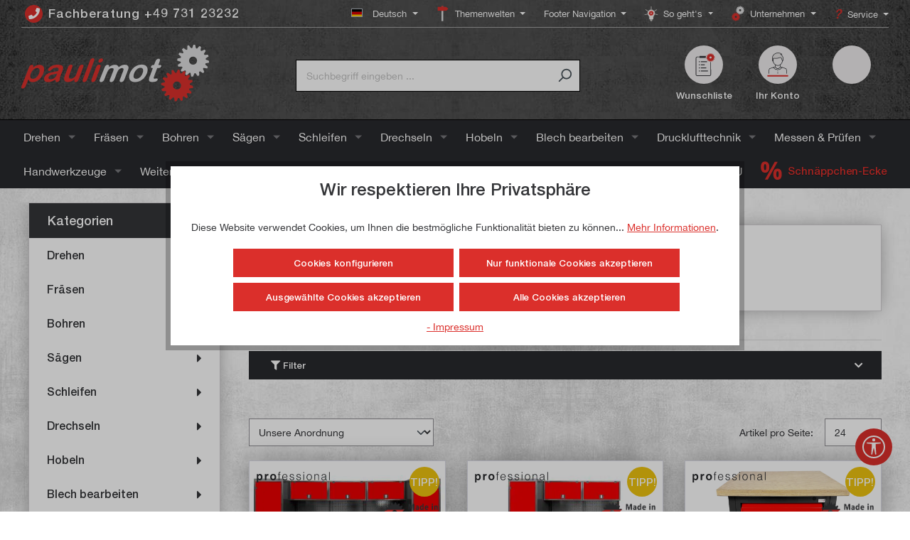

--- FILE ---
content_type: text/html; charset=utf-8
request_url: https://www.google.com/recaptcha/api2/anchor?ar=1&k=6LcjmIkUAAAAANM2tfYKKUyNgDuk7N-imX4ma3zG&co=aHR0cHM6Ly93d3cucGF1bGltb3QuZGU6NDQz&hl=en&v=PoyoqOPhxBO7pBk68S4YbpHZ&size=invisible&anchor-ms=20000&execute-ms=30000&cb=m54hxeohgoxd
body_size: 48747
content:
<!DOCTYPE HTML><html dir="ltr" lang="en"><head><meta http-equiv="Content-Type" content="text/html; charset=UTF-8">
<meta http-equiv="X-UA-Compatible" content="IE=edge">
<title>reCAPTCHA</title>
<style type="text/css">
/* cyrillic-ext */
@font-face {
  font-family: 'Roboto';
  font-style: normal;
  font-weight: 400;
  font-stretch: 100%;
  src: url(//fonts.gstatic.com/s/roboto/v48/KFO7CnqEu92Fr1ME7kSn66aGLdTylUAMa3GUBHMdazTgWw.woff2) format('woff2');
  unicode-range: U+0460-052F, U+1C80-1C8A, U+20B4, U+2DE0-2DFF, U+A640-A69F, U+FE2E-FE2F;
}
/* cyrillic */
@font-face {
  font-family: 'Roboto';
  font-style: normal;
  font-weight: 400;
  font-stretch: 100%;
  src: url(//fonts.gstatic.com/s/roboto/v48/KFO7CnqEu92Fr1ME7kSn66aGLdTylUAMa3iUBHMdazTgWw.woff2) format('woff2');
  unicode-range: U+0301, U+0400-045F, U+0490-0491, U+04B0-04B1, U+2116;
}
/* greek-ext */
@font-face {
  font-family: 'Roboto';
  font-style: normal;
  font-weight: 400;
  font-stretch: 100%;
  src: url(//fonts.gstatic.com/s/roboto/v48/KFO7CnqEu92Fr1ME7kSn66aGLdTylUAMa3CUBHMdazTgWw.woff2) format('woff2');
  unicode-range: U+1F00-1FFF;
}
/* greek */
@font-face {
  font-family: 'Roboto';
  font-style: normal;
  font-weight: 400;
  font-stretch: 100%;
  src: url(//fonts.gstatic.com/s/roboto/v48/KFO7CnqEu92Fr1ME7kSn66aGLdTylUAMa3-UBHMdazTgWw.woff2) format('woff2');
  unicode-range: U+0370-0377, U+037A-037F, U+0384-038A, U+038C, U+038E-03A1, U+03A3-03FF;
}
/* math */
@font-face {
  font-family: 'Roboto';
  font-style: normal;
  font-weight: 400;
  font-stretch: 100%;
  src: url(//fonts.gstatic.com/s/roboto/v48/KFO7CnqEu92Fr1ME7kSn66aGLdTylUAMawCUBHMdazTgWw.woff2) format('woff2');
  unicode-range: U+0302-0303, U+0305, U+0307-0308, U+0310, U+0312, U+0315, U+031A, U+0326-0327, U+032C, U+032F-0330, U+0332-0333, U+0338, U+033A, U+0346, U+034D, U+0391-03A1, U+03A3-03A9, U+03B1-03C9, U+03D1, U+03D5-03D6, U+03F0-03F1, U+03F4-03F5, U+2016-2017, U+2034-2038, U+203C, U+2040, U+2043, U+2047, U+2050, U+2057, U+205F, U+2070-2071, U+2074-208E, U+2090-209C, U+20D0-20DC, U+20E1, U+20E5-20EF, U+2100-2112, U+2114-2115, U+2117-2121, U+2123-214F, U+2190, U+2192, U+2194-21AE, U+21B0-21E5, U+21F1-21F2, U+21F4-2211, U+2213-2214, U+2216-22FF, U+2308-230B, U+2310, U+2319, U+231C-2321, U+2336-237A, U+237C, U+2395, U+239B-23B7, U+23D0, U+23DC-23E1, U+2474-2475, U+25AF, U+25B3, U+25B7, U+25BD, U+25C1, U+25CA, U+25CC, U+25FB, U+266D-266F, U+27C0-27FF, U+2900-2AFF, U+2B0E-2B11, U+2B30-2B4C, U+2BFE, U+3030, U+FF5B, U+FF5D, U+1D400-1D7FF, U+1EE00-1EEFF;
}
/* symbols */
@font-face {
  font-family: 'Roboto';
  font-style: normal;
  font-weight: 400;
  font-stretch: 100%;
  src: url(//fonts.gstatic.com/s/roboto/v48/KFO7CnqEu92Fr1ME7kSn66aGLdTylUAMaxKUBHMdazTgWw.woff2) format('woff2');
  unicode-range: U+0001-000C, U+000E-001F, U+007F-009F, U+20DD-20E0, U+20E2-20E4, U+2150-218F, U+2190, U+2192, U+2194-2199, U+21AF, U+21E6-21F0, U+21F3, U+2218-2219, U+2299, U+22C4-22C6, U+2300-243F, U+2440-244A, U+2460-24FF, U+25A0-27BF, U+2800-28FF, U+2921-2922, U+2981, U+29BF, U+29EB, U+2B00-2BFF, U+4DC0-4DFF, U+FFF9-FFFB, U+10140-1018E, U+10190-1019C, U+101A0, U+101D0-101FD, U+102E0-102FB, U+10E60-10E7E, U+1D2C0-1D2D3, U+1D2E0-1D37F, U+1F000-1F0FF, U+1F100-1F1AD, U+1F1E6-1F1FF, U+1F30D-1F30F, U+1F315, U+1F31C, U+1F31E, U+1F320-1F32C, U+1F336, U+1F378, U+1F37D, U+1F382, U+1F393-1F39F, U+1F3A7-1F3A8, U+1F3AC-1F3AF, U+1F3C2, U+1F3C4-1F3C6, U+1F3CA-1F3CE, U+1F3D4-1F3E0, U+1F3ED, U+1F3F1-1F3F3, U+1F3F5-1F3F7, U+1F408, U+1F415, U+1F41F, U+1F426, U+1F43F, U+1F441-1F442, U+1F444, U+1F446-1F449, U+1F44C-1F44E, U+1F453, U+1F46A, U+1F47D, U+1F4A3, U+1F4B0, U+1F4B3, U+1F4B9, U+1F4BB, U+1F4BF, U+1F4C8-1F4CB, U+1F4D6, U+1F4DA, U+1F4DF, U+1F4E3-1F4E6, U+1F4EA-1F4ED, U+1F4F7, U+1F4F9-1F4FB, U+1F4FD-1F4FE, U+1F503, U+1F507-1F50B, U+1F50D, U+1F512-1F513, U+1F53E-1F54A, U+1F54F-1F5FA, U+1F610, U+1F650-1F67F, U+1F687, U+1F68D, U+1F691, U+1F694, U+1F698, U+1F6AD, U+1F6B2, U+1F6B9-1F6BA, U+1F6BC, U+1F6C6-1F6CF, U+1F6D3-1F6D7, U+1F6E0-1F6EA, U+1F6F0-1F6F3, U+1F6F7-1F6FC, U+1F700-1F7FF, U+1F800-1F80B, U+1F810-1F847, U+1F850-1F859, U+1F860-1F887, U+1F890-1F8AD, U+1F8B0-1F8BB, U+1F8C0-1F8C1, U+1F900-1F90B, U+1F93B, U+1F946, U+1F984, U+1F996, U+1F9E9, U+1FA00-1FA6F, U+1FA70-1FA7C, U+1FA80-1FA89, U+1FA8F-1FAC6, U+1FACE-1FADC, U+1FADF-1FAE9, U+1FAF0-1FAF8, U+1FB00-1FBFF;
}
/* vietnamese */
@font-face {
  font-family: 'Roboto';
  font-style: normal;
  font-weight: 400;
  font-stretch: 100%;
  src: url(//fonts.gstatic.com/s/roboto/v48/KFO7CnqEu92Fr1ME7kSn66aGLdTylUAMa3OUBHMdazTgWw.woff2) format('woff2');
  unicode-range: U+0102-0103, U+0110-0111, U+0128-0129, U+0168-0169, U+01A0-01A1, U+01AF-01B0, U+0300-0301, U+0303-0304, U+0308-0309, U+0323, U+0329, U+1EA0-1EF9, U+20AB;
}
/* latin-ext */
@font-face {
  font-family: 'Roboto';
  font-style: normal;
  font-weight: 400;
  font-stretch: 100%;
  src: url(//fonts.gstatic.com/s/roboto/v48/KFO7CnqEu92Fr1ME7kSn66aGLdTylUAMa3KUBHMdazTgWw.woff2) format('woff2');
  unicode-range: U+0100-02BA, U+02BD-02C5, U+02C7-02CC, U+02CE-02D7, U+02DD-02FF, U+0304, U+0308, U+0329, U+1D00-1DBF, U+1E00-1E9F, U+1EF2-1EFF, U+2020, U+20A0-20AB, U+20AD-20C0, U+2113, U+2C60-2C7F, U+A720-A7FF;
}
/* latin */
@font-face {
  font-family: 'Roboto';
  font-style: normal;
  font-weight: 400;
  font-stretch: 100%;
  src: url(//fonts.gstatic.com/s/roboto/v48/KFO7CnqEu92Fr1ME7kSn66aGLdTylUAMa3yUBHMdazQ.woff2) format('woff2');
  unicode-range: U+0000-00FF, U+0131, U+0152-0153, U+02BB-02BC, U+02C6, U+02DA, U+02DC, U+0304, U+0308, U+0329, U+2000-206F, U+20AC, U+2122, U+2191, U+2193, U+2212, U+2215, U+FEFF, U+FFFD;
}
/* cyrillic-ext */
@font-face {
  font-family: 'Roboto';
  font-style: normal;
  font-weight: 500;
  font-stretch: 100%;
  src: url(//fonts.gstatic.com/s/roboto/v48/KFO7CnqEu92Fr1ME7kSn66aGLdTylUAMa3GUBHMdazTgWw.woff2) format('woff2');
  unicode-range: U+0460-052F, U+1C80-1C8A, U+20B4, U+2DE0-2DFF, U+A640-A69F, U+FE2E-FE2F;
}
/* cyrillic */
@font-face {
  font-family: 'Roboto';
  font-style: normal;
  font-weight: 500;
  font-stretch: 100%;
  src: url(//fonts.gstatic.com/s/roboto/v48/KFO7CnqEu92Fr1ME7kSn66aGLdTylUAMa3iUBHMdazTgWw.woff2) format('woff2');
  unicode-range: U+0301, U+0400-045F, U+0490-0491, U+04B0-04B1, U+2116;
}
/* greek-ext */
@font-face {
  font-family: 'Roboto';
  font-style: normal;
  font-weight: 500;
  font-stretch: 100%;
  src: url(//fonts.gstatic.com/s/roboto/v48/KFO7CnqEu92Fr1ME7kSn66aGLdTylUAMa3CUBHMdazTgWw.woff2) format('woff2');
  unicode-range: U+1F00-1FFF;
}
/* greek */
@font-face {
  font-family: 'Roboto';
  font-style: normal;
  font-weight: 500;
  font-stretch: 100%;
  src: url(//fonts.gstatic.com/s/roboto/v48/KFO7CnqEu92Fr1ME7kSn66aGLdTylUAMa3-UBHMdazTgWw.woff2) format('woff2');
  unicode-range: U+0370-0377, U+037A-037F, U+0384-038A, U+038C, U+038E-03A1, U+03A3-03FF;
}
/* math */
@font-face {
  font-family: 'Roboto';
  font-style: normal;
  font-weight: 500;
  font-stretch: 100%;
  src: url(//fonts.gstatic.com/s/roboto/v48/KFO7CnqEu92Fr1ME7kSn66aGLdTylUAMawCUBHMdazTgWw.woff2) format('woff2');
  unicode-range: U+0302-0303, U+0305, U+0307-0308, U+0310, U+0312, U+0315, U+031A, U+0326-0327, U+032C, U+032F-0330, U+0332-0333, U+0338, U+033A, U+0346, U+034D, U+0391-03A1, U+03A3-03A9, U+03B1-03C9, U+03D1, U+03D5-03D6, U+03F0-03F1, U+03F4-03F5, U+2016-2017, U+2034-2038, U+203C, U+2040, U+2043, U+2047, U+2050, U+2057, U+205F, U+2070-2071, U+2074-208E, U+2090-209C, U+20D0-20DC, U+20E1, U+20E5-20EF, U+2100-2112, U+2114-2115, U+2117-2121, U+2123-214F, U+2190, U+2192, U+2194-21AE, U+21B0-21E5, U+21F1-21F2, U+21F4-2211, U+2213-2214, U+2216-22FF, U+2308-230B, U+2310, U+2319, U+231C-2321, U+2336-237A, U+237C, U+2395, U+239B-23B7, U+23D0, U+23DC-23E1, U+2474-2475, U+25AF, U+25B3, U+25B7, U+25BD, U+25C1, U+25CA, U+25CC, U+25FB, U+266D-266F, U+27C0-27FF, U+2900-2AFF, U+2B0E-2B11, U+2B30-2B4C, U+2BFE, U+3030, U+FF5B, U+FF5D, U+1D400-1D7FF, U+1EE00-1EEFF;
}
/* symbols */
@font-face {
  font-family: 'Roboto';
  font-style: normal;
  font-weight: 500;
  font-stretch: 100%;
  src: url(//fonts.gstatic.com/s/roboto/v48/KFO7CnqEu92Fr1ME7kSn66aGLdTylUAMaxKUBHMdazTgWw.woff2) format('woff2');
  unicode-range: U+0001-000C, U+000E-001F, U+007F-009F, U+20DD-20E0, U+20E2-20E4, U+2150-218F, U+2190, U+2192, U+2194-2199, U+21AF, U+21E6-21F0, U+21F3, U+2218-2219, U+2299, U+22C4-22C6, U+2300-243F, U+2440-244A, U+2460-24FF, U+25A0-27BF, U+2800-28FF, U+2921-2922, U+2981, U+29BF, U+29EB, U+2B00-2BFF, U+4DC0-4DFF, U+FFF9-FFFB, U+10140-1018E, U+10190-1019C, U+101A0, U+101D0-101FD, U+102E0-102FB, U+10E60-10E7E, U+1D2C0-1D2D3, U+1D2E0-1D37F, U+1F000-1F0FF, U+1F100-1F1AD, U+1F1E6-1F1FF, U+1F30D-1F30F, U+1F315, U+1F31C, U+1F31E, U+1F320-1F32C, U+1F336, U+1F378, U+1F37D, U+1F382, U+1F393-1F39F, U+1F3A7-1F3A8, U+1F3AC-1F3AF, U+1F3C2, U+1F3C4-1F3C6, U+1F3CA-1F3CE, U+1F3D4-1F3E0, U+1F3ED, U+1F3F1-1F3F3, U+1F3F5-1F3F7, U+1F408, U+1F415, U+1F41F, U+1F426, U+1F43F, U+1F441-1F442, U+1F444, U+1F446-1F449, U+1F44C-1F44E, U+1F453, U+1F46A, U+1F47D, U+1F4A3, U+1F4B0, U+1F4B3, U+1F4B9, U+1F4BB, U+1F4BF, U+1F4C8-1F4CB, U+1F4D6, U+1F4DA, U+1F4DF, U+1F4E3-1F4E6, U+1F4EA-1F4ED, U+1F4F7, U+1F4F9-1F4FB, U+1F4FD-1F4FE, U+1F503, U+1F507-1F50B, U+1F50D, U+1F512-1F513, U+1F53E-1F54A, U+1F54F-1F5FA, U+1F610, U+1F650-1F67F, U+1F687, U+1F68D, U+1F691, U+1F694, U+1F698, U+1F6AD, U+1F6B2, U+1F6B9-1F6BA, U+1F6BC, U+1F6C6-1F6CF, U+1F6D3-1F6D7, U+1F6E0-1F6EA, U+1F6F0-1F6F3, U+1F6F7-1F6FC, U+1F700-1F7FF, U+1F800-1F80B, U+1F810-1F847, U+1F850-1F859, U+1F860-1F887, U+1F890-1F8AD, U+1F8B0-1F8BB, U+1F8C0-1F8C1, U+1F900-1F90B, U+1F93B, U+1F946, U+1F984, U+1F996, U+1F9E9, U+1FA00-1FA6F, U+1FA70-1FA7C, U+1FA80-1FA89, U+1FA8F-1FAC6, U+1FACE-1FADC, U+1FADF-1FAE9, U+1FAF0-1FAF8, U+1FB00-1FBFF;
}
/* vietnamese */
@font-face {
  font-family: 'Roboto';
  font-style: normal;
  font-weight: 500;
  font-stretch: 100%;
  src: url(//fonts.gstatic.com/s/roboto/v48/KFO7CnqEu92Fr1ME7kSn66aGLdTylUAMa3OUBHMdazTgWw.woff2) format('woff2');
  unicode-range: U+0102-0103, U+0110-0111, U+0128-0129, U+0168-0169, U+01A0-01A1, U+01AF-01B0, U+0300-0301, U+0303-0304, U+0308-0309, U+0323, U+0329, U+1EA0-1EF9, U+20AB;
}
/* latin-ext */
@font-face {
  font-family: 'Roboto';
  font-style: normal;
  font-weight: 500;
  font-stretch: 100%;
  src: url(//fonts.gstatic.com/s/roboto/v48/KFO7CnqEu92Fr1ME7kSn66aGLdTylUAMa3KUBHMdazTgWw.woff2) format('woff2');
  unicode-range: U+0100-02BA, U+02BD-02C5, U+02C7-02CC, U+02CE-02D7, U+02DD-02FF, U+0304, U+0308, U+0329, U+1D00-1DBF, U+1E00-1E9F, U+1EF2-1EFF, U+2020, U+20A0-20AB, U+20AD-20C0, U+2113, U+2C60-2C7F, U+A720-A7FF;
}
/* latin */
@font-face {
  font-family: 'Roboto';
  font-style: normal;
  font-weight: 500;
  font-stretch: 100%;
  src: url(//fonts.gstatic.com/s/roboto/v48/KFO7CnqEu92Fr1ME7kSn66aGLdTylUAMa3yUBHMdazQ.woff2) format('woff2');
  unicode-range: U+0000-00FF, U+0131, U+0152-0153, U+02BB-02BC, U+02C6, U+02DA, U+02DC, U+0304, U+0308, U+0329, U+2000-206F, U+20AC, U+2122, U+2191, U+2193, U+2212, U+2215, U+FEFF, U+FFFD;
}
/* cyrillic-ext */
@font-face {
  font-family: 'Roboto';
  font-style: normal;
  font-weight: 900;
  font-stretch: 100%;
  src: url(//fonts.gstatic.com/s/roboto/v48/KFO7CnqEu92Fr1ME7kSn66aGLdTylUAMa3GUBHMdazTgWw.woff2) format('woff2');
  unicode-range: U+0460-052F, U+1C80-1C8A, U+20B4, U+2DE0-2DFF, U+A640-A69F, U+FE2E-FE2F;
}
/* cyrillic */
@font-face {
  font-family: 'Roboto';
  font-style: normal;
  font-weight: 900;
  font-stretch: 100%;
  src: url(//fonts.gstatic.com/s/roboto/v48/KFO7CnqEu92Fr1ME7kSn66aGLdTylUAMa3iUBHMdazTgWw.woff2) format('woff2');
  unicode-range: U+0301, U+0400-045F, U+0490-0491, U+04B0-04B1, U+2116;
}
/* greek-ext */
@font-face {
  font-family: 'Roboto';
  font-style: normal;
  font-weight: 900;
  font-stretch: 100%;
  src: url(//fonts.gstatic.com/s/roboto/v48/KFO7CnqEu92Fr1ME7kSn66aGLdTylUAMa3CUBHMdazTgWw.woff2) format('woff2');
  unicode-range: U+1F00-1FFF;
}
/* greek */
@font-face {
  font-family: 'Roboto';
  font-style: normal;
  font-weight: 900;
  font-stretch: 100%;
  src: url(//fonts.gstatic.com/s/roboto/v48/KFO7CnqEu92Fr1ME7kSn66aGLdTylUAMa3-UBHMdazTgWw.woff2) format('woff2');
  unicode-range: U+0370-0377, U+037A-037F, U+0384-038A, U+038C, U+038E-03A1, U+03A3-03FF;
}
/* math */
@font-face {
  font-family: 'Roboto';
  font-style: normal;
  font-weight: 900;
  font-stretch: 100%;
  src: url(//fonts.gstatic.com/s/roboto/v48/KFO7CnqEu92Fr1ME7kSn66aGLdTylUAMawCUBHMdazTgWw.woff2) format('woff2');
  unicode-range: U+0302-0303, U+0305, U+0307-0308, U+0310, U+0312, U+0315, U+031A, U+0326-0327, U+032C, U+032F-0330, U+0332-0333, U+0338, U+033A, U+0346, U+034D, U+0391-03A1, U+03A3-03A9, U+03B1-03C9, U+03D1, U+03D5-03D6, U+03F0-03F1, U+03F4-03F5, U+2016-2017, U+2034-2038, U+203C, U+2040, U+2043, U+2047, U+2050, U+2057, U+205F, U+2070-2071, U+2074-208E, U+2090-209C, U+20D0-20DC, U+20E1, U+20E5-20EF, U+2100-2112, U+2114-2115, U+2117-2121, U+2123-214F, U+2190, U+2192, U+2194-21AE, U+21B0-21E5, U+21F1-21F2, U+21F4-2211, U+2213-2214, U+2216-22FF, U+2308-230B, U+2310, U+2319, U+231C-2321, U+2336-237A, U+237C, U+2395, U+239B-23B7, U+23D0, U+23DC-23E1, U+2474-2475, U+25AF, U+25B3, U+25B7, U+25BD, U+25C1, U+25CA, U+25CC, U+25FB, U+266D-266F, U+27C0-27FF, U+2900-2AFF, U+2B0E-2B11, U+2B30-2B4C, U+2BFE, U+3030, U+FF5B, U+FF5D, U+1D400-1D7FF, U+1EE00-1EEFF;
}
/* symbols */
@font-face {
  font-family: 'Roboto';
  font-style: normal;
  font-weight: 900;
  font-stretch: 100%;
  src: url(//fonts.gstatic.com/s/roboto/v48/KFO7CnqEu92Fr1ME7kSn66aGLdTylUAMaxKUBHMdazTgWw.woff2) format('woff2');
  unicode-range: U+0001-000C, U+000E-001F, U+007F-009F, U+20DD-20E0, U+20E2-20E4, U+2150-218F, U+2190, U+2192, U+2194-2199, U+21AF, U+21E6-21F0, U+21F3, U+2218-2219, U+2299, U+22C4-22C6, U+2300-243F, U+2440-244A, U+2460-24FF, U+25A0-27BF, U+2800-28FF, U+2921-2922, U+2981, U+29BF, U+29EB, U+2B00-2BFF, U+4DC0-4DFF, U+FFF9-FFFB, U+10140-1018E, U+10190-1019C, U+101A0, U+101D0-101FD, U+102E0-102FB, U+10E60-10E7E, U+1D2C0-1D2D3, U+1D2E0-1D37F, U+1F000-1F0FF, U+1F100-1F1AD, U+1F1E6-1F1FF, U+1F30D-1F30F, U+1F315, U+1F31C, U+1F31E, U+1F320-1F32C, U+1F336, U+1F378, U+1F37D, U+1F382, U+1F393-1F39F, U+1F3A7-1F3A8, U+1F3AC-1F3AF, U+1F3C2, U+1F3C4-1F3C6, U+1F3CA-1F3CE, U+1F3D4-1F3E0, U+1F3ED, U+1F3F1-1F3F3, U+1F3F5-1F3F7, U+1F408, U+1F415, U+1F41F, U+1F426, U+1F43F, U+1F441-1F442, U+1F444, U+1F446-1F449, U+1F44C-1F44E, U+1F453, U+1F46A, U+1F47D, U+1F4A3, U+1F4B0, U+1F4B3, U+1F4B9, U+1F4BB, U+1F4BF, U+1F4C8-1F4CB, U+1F4D6, U+1F4DA, U+1F4DF, U+1F4E3-1F4E6, U+1F4EA-1F4ED, U+1F4F7, U+1F4F9-1F4FB, U+1F4FD-1F4FE, U+1F503, U+1F507-1F50B, U+1F50D, U+1F512-1F513, U+1F53E-1F54A, U+1F54F-1F5FA, U+1F610, U+1F650-1F67F, U+1F687, U+1F68D, U+1F691, U+1F694, U+1F698, U+1F6AD, U+1F6B2, U+1F6B9-1F6BA, U+1F6BC, U+1F6C6-1F6CF, U+1F6D3-1F6D7, U+1F6E0-1F6EA, U+1F6F0-1F6F3, U+1F6F7-1F6FC, U+1F700-1F7FF, U+1F800-1F80B, U+1F810-1F847, U+1F850-1F859, U+1F860-1F887, U+1F890-1F8AD, U+1F8B0-1F8BB, U+1F8C0-1F8C1, U+1F900-1F90B, U+1F93B, U+1F946, U+1F984, U+1F996, U+1F9E9, U+1FA00-1FA6F, U+1FA70-1FA7C, U+1FA80-1FA89, U+1FA8F-1FAC6, U+1FACE-1FADC, U+1FADF-1FAE9, U+1FAF0-1FAF8, U+1FB00-1FBFF;
}
/* vietnamese */
@font-face {
  font-family: 'Roboto';
  font-style: normal;
  font-weight: 900;
  font-stretch: 100%;
  src: url(//fonts.gstatic.com/s/roboto/v48/KFO7CnqEu92Fr1ME7kSn66aGLdTylUAMa3OUBHMdazTgWw.woff2) format('woff2');
  unicode-range: U+0102-0103, U+0110-0111, U+0128-0129, U+0168-0169, U+01A0-01A1, U+01AF-01B0, U+0300-0301, U+0303-0304, U+0308-0309, U+0323, U+0329, U+1EA0-1EF9, U+20AB;
}
/* latin-ext */
@font-face {
  font-family: 'Roboto';
  font-style: normal;
  font-weight: 900;
  font-stretch: 100%;
  src: url(//fonts.gstatic.com/s/roboto/v48/KFO7CnqEu92Fr1ME7kSn66aGLdTylUAMa3KUBHMdazTgWw.woff2) format('woff2');
  unicode-range: U+0100-02BA, U+02BD-02C5, U+02C7-02CC, U+02CE-02D7, U+02DD-02FF, U+0304, U+0308, U+0329, U+1D00-1DBF, U+1E00-1E9F, U+1EF2-1EFF, U+2020, U+20A0-20AB, U+20AD-20C0, U+2113, U+2C60-2C7F, U+A720-A7FF;
}
/* latin */
@font-face {
  font-family: 'Roboto';
  font-style: normal;
  font-weight: 900;
  font-stretch: 100%;
  src: url(//fonts.gstatic.com/s/roboto/v48/KFO7CnqEu92Fr1ME7kSn66aGLdTylUAMa3yUBHMdazQ.woff2) format('woff2');
  unicode-range: U+0000-00FF, U+0131, U+0152-0153, U+02BB-02BC, U+02C6, U+02DA, U+02DC, U+0304, U+0308, U+0329, U+2000-206F, U+20AC, U+2122, U+2191, U+2193, U+2212, U+2215, U+FEFF, U+FFFD;
}

</style>
<link rel="stylesheet" type="text/css" href="https://www.gstatic.com/recaptcha/releases/PoyoqOPhxBO7pBk68S4YbpHZ/styles__ltr.css">
<script nonce="65ydMPomJgr78bcdWZLcmw" type="text/javascript">window['__recaptcha_api'] = 'https://www.google.com/recaptcha/api2/';</script>
<script type="text/javascript" src="https://www.gstatic.com/recaptcha/releases/PoyoqOPhxBO7pBk68S4YbpHZ/recaptcha__en.js" nonce="65ydMPomJgr78bcdWZLcmw">
      
    </script></head>
<body><div id="rc-anchor-alert" class="rc-anchor-alert"></div>
<input type="hidden" id="recaptcha-token" value="[base64]">
<script type="text/javascript" nonce="65ydMPomJgr78bcdWZLcmw">
      recaptcha.anchor.Main.init("[\x22ainput\x22,[\x22bgdata\x22,\x22\x22,\[base64]/[base64]/bmV3IFpbdF0obVswXSk6Sz09Mj9uZXcgWlt0XShtWzBdLG1bMV0pOks9PTM/bmV3IFpbdF0obVswXSxtWzFdLG1bMl0pOks9PTQ/[base64]/[base64]/[base64]/[base64]/[base64]/[base64]/[base64]/[base64]/[base64]/[base64]/[base64]/[base64]/[base64]/[base64]\\u003d\\u003d\x22,\[base64]\\u003d\\u003d\x22,\x22DMOaW2DCksK6Z2bCqVFSWcOmKMKmwofDlMKnfsKOEsOxE3RMwpbCisKawqfDncKeLx/[base64]/DnDLDo8K/[base64]/CuzgvwqrCnQvCjMKdw4zDn8OGGMOsw4bDtsKqdBwqMcK7w6bDp01Ow5/DvE3DisKFNFDDoGlTWVIMw5vCu3LCpMKnwpDDtkpvwoEfw4VpwqcBSF/DgDPDkcKMw4/Dj8KvXsKqSFx4bhLDlMKNES/Di0sDwrjCrm5Cw6wnB1RudDVcwrHCpMKULy8mwonCgk1Ew44PwpPCpMODdSDDu8KuwpPCqW7DjRVUw7PCjMKTNcKpwonCncO3w4BCwpJ3E8OZBcK8LcOVwovCocK9w6HDiXHCpS7DvMOSXsKkw77CmMK/[base64]/[base64]/Co8OSw55pw6vDrRvCiVIOJTsVfBbDg8KLw4B/bHUDwqvDnsK9w5TCjE7Cq8OZbksRwrjDoFEtS8KQw63DkMOLWcOTK8Omw5/Dmn9ROUfClSbDkcO4wpDDrHHCrsOiGz3Ct8Kuw7QvX3TCqmrCrTXDjB7Clxk0w4PDuExgRCcwWcK3bTQ6ZzjDlMOdTiQ+dsO3IMOTwrsuw4NnbcKoZ1wfwq/ClsKBFzbDncKQf8KdwrJlwosESBVHwqTCnz3DhzZ5w51Mw64TBsOIwrRLMjXCvsK2Smoew6DDqsKLwo7DhsOEwrvDtwXDmSTCj2zCo2XDusKCbFjDvV4aPsKdw6Z/[base64]/Dt8KxRH7CkMKMPmhnUsOtEsKvOsK4w7nCt8Onw61dRsOoOsOMw6sjO2HDhMKqSXDCjSxGw6k4w4ZUNlHCpXtQwrAgSgfCmQrCjcOnwqsyw5tRLMKXMcK/SsODZMO7w4zDg8Ocw7fClEoiw7MGAkxgfCkSK8KBacK/A8KvCcOtLwwowqg+wrTCjsK9McOIUMOqwrlrMMOGwo8jw63CqcOowpV8w5w+wpnDqCA5ag3Dh8O4aMKewoPDksKpd8KmcsODB1bDj8Kew5HCtjtRwqLDisOuF8Oqw5kUBsOcw6zClglyBnUlwoUsS03Du1tOw63CpsKawrIXwrPDiMO+wp/CnsKMMkXCrlHCtCrDq8KEw5ZuRsKbAcKlwocjHwrCgy3Cq20uw7p5RjnDn8KOw4TDrBwLICJfwoAewqVkwqFPORPDkmfDuR1Hwohmw48Nw6ZTw7bDllnDssKswoXDvcKLahQlw5PCmCDDmsKKw7nCnx/Cu0cKS2how5/DlA3DlyZZLcOUX8Kuw6pwGsORw43CvcOsAMKZNmpebCMJSsKfZMKZwoRTDmnClMOfwogqJgIKw7kvU1PCskbDv0oRw63DtcK1FCvCqyACXsOuJsO0w53DjFcUw4FKw6DCsBV7LsODwo/CmMOOwprDr8K6wq1ZBsKzw4E5w7TDjQZWd1grJMKgwo/[base64]/CgQXChMKkwrMFXMKJK19ewr7CmsOvw7fCvR/Dpk1vw6LDnH8gw7pjw6TCusK9PQPCusKYw6xIwrLDmG0LbEnCpEPDkcOww63DvsOmS8OpwqE0R8OnwqjCksOafDnDsHzCsmpYwrXDnB/Cu8K9DzhAKXHDkcOSWsK3bwfChijDvMOvwpsuwq7CrBfCpGtyw7DDqHTCgi/DpMKJYcOMwojDpn8+HkPDvEg0BcO2QMOEY1k3MGjDslcES1vCjGcNw7tzwobCiMO1a8OTwpjCrsO1wq/[base64]/CsMObAsOswoozfnnDvgHDnsOEXMO+HmoLw73DvMKNw6AnZ8KBwp1HacOww4NVBcO8w4lcUcK6bSsowolkwpjClMKIwoLDh8KtdcOjw5rCs3Nfw5PCsVjCgcKTZcKJJ8O6wrs7V8KvWMK8w7Ixf8O9w73DtsO4eGojw6xcX8KVwodPw7Mnw6/DnTDCj0PCisKQwqLDmsK/wpTCgDnCh8KXw63CucOmacO/[base64]/w5UGw4bCrsOLw5LDjMK/[base64]/[base64]/R8OswpvDrQPCn8KmBQLCpsK5csOVHcO7wonDkMOnYn/[base64]/DocOTOMOwOB9QB3bCiyVIwpfDk8OPVsOfwonCssOyNV8fwplvw6YNLsO4O8OyHTUfe8OuUHsAw64pCMO4w6zDiEsIesKlSMOkecKSw5IOwqY5w5bCmsOJw6PDuwkLXTbCucKJw6B1w6AuQDfDt0fDr8OPKD/[base64]/AsOJDMK5Hm8Nwp8WdSTCnF/CjsOgwpPClsONwrBVFgjDscOGBH3DvSRAM3d8GMK9Q8KScsKJwonCth7DuMKEw7/DhlhAEQ5wwrvDucKOK8KqbcKtw6IRwr7Co8KzacKDwqEvwqPDgjQ8DXonw4vDsXASEMOuwrwWwrXDqsOFQRVyIcKGOQbCvmbDncOvFMKpYgHDo8O3wpvDiV3CksKBbRMGw7pdezXCo2oRwoB2f8K2wqRiUsODfD/Cj0F7wqYiw5rDvGN4woZ9LcOEEHnCpxPCv1J2PFBwwrZzwoLCtWliw4Blw5x6RwnCisOcAMOrwr7CiGgGOxtwNzrDrsOcw5jDlMKfw4x+YcOnc0FywprCiCFGw5/DicKLKyzDp8Orw5EzPU3Ci0Vew5gAw4bCgFAKEcO/[base64]/CmcKNw5rDuMOHw5rCvsK1wpBzwqVbw5/[base64]/KcKEw6sVTyfDvxUxwoLDh30FecK2R8KbeALCh8O/[base64]/CiB/DhRXCuUnCmsOgMMK/w6ZWwqvCrMOxCcOaWT0JCsKuaRF0asOjO8KTFMOfHMOfwoHDj1fDgcOMw7TCqS3DgAddcDHCrhARw6tIwrQjwp/CoQjDqR7CocKpTMOzw7EQw73DuMO/[base64]/DmcKPXcOhBsOvdkvDksK4fcOVQ2rCtTHDgMKSMcO3w6fDpikaFUYTw4zCjMKsw4TDt8KVw4DCocOjPDxSw4TDjEbDocOXwoUUTULCg8OIcyNjw6vDu8K5w5oiw6DCrjYyw6owwrBMT3bDiSAgw7/[base64]/BVzCtMKPA8OaFUx2GHbDuTx5IQMRw5o5fWTDrgE4GyvCrwJewplLwqRwDcOLZMOfwrzDrcOoZcK0w6wlNhUcesKXwrrDs8Otw7p7w6IJw6nDhcKwa8OqwpwCYcKCwq4Owq7CosOMw6MfMcKGKcOVQcOKw6QAw4xQw5l/w4DCqTdIwrTCvcKwwqxTE8KOcwPCg8OWDCrCiFrCjsOlwrDDhnYfw4bCucKGVMOObMKHwpc8ZyByw5HDnsKowoAbe1nDhMOXwr/Cm0Afw6bDq8ObcHPDs8OFKzPCrsOLFgbCsUkxwpPCngLDnUt4w688ZsKPe21hw4bCtMKhw6jCq8Kkwq/Cuz1XD8KEw7nCj8KxDUBRw57DpUBMw5jDm0oQw7TDksOBAXnDjXTCqMKUIEMtw7XCvcO3w5scwpfCnsO2wrdww7fCs8KaLlcGTgxNIMKjw57DgV4ZwqEhHlLDrMOXQsOXFMOiDyF3w4TDjxFaw6/CvC/[base64]/wojDogXDqzzDrMKkwqPClsK3wpUZAcOxWsOACk1jCcKVw6bCqAlLMkjDi8KlWF3DtMOXwq83woTClD7CpU3CkQzCvnzCncKFacK/[base64]/[base64]/[base64]/[base64]/Cu3I3w4JkXWZpAXHDlcOOWcOew7oew4DCkw3DuVDDkUZMe8KmGlI+cQNaScKuc8Oew63CoybCtMKxw4BawqrDvSrDlsO3B8OPBMOsLllqS0w2w5YMal3CisK/Y2gzw5HDskdbSMOfVGPDqxTDhUctdcOtGiDDssOnwofCulk7wo3ChShKPsODBH46eH7CvMKpwqRsVzLDnsOUwrHCnsKDw5pSwpbDg8O9w6LDilvDgsKIw7LDixrDmcKww4nDl8KPAWHDicKIEMOiwqwjRMKWLMOdEMKmE20nwpA7fsOfHjPDgUXDp1/CocOveDHDnVnCjcOiwrXDhmPCqcKywrY4G1sLwottw642wo/CmcKfe8OpbMKxfE7Cp8KREcOrRSkRwoDDvsK5w7jDqMKnwojCmMKOw6k6w5zCoMOLWsKxP8OSw4ZkwpUbwrYhNkfDsMOgQ8OOw7pLwr58wqlgMytSw7h8w4FCD8OrKFNuwpzDlcOPwq/DucK/U1/[base64]/Dk8OfAE8XwoZtw4LCqMOpwpYSwqzCtcOlScK6w55SQRluMRBXSMO3I8O0wqIwwq8HwrNsXcOwbgpXEh02w5fDrSrDkMOdFRMsSmZRw7/Ci01NRWtBIEzCilHCrgM3f1NIwrXCmHbChW0cYHoVC3wKP8Ouw55qdVDCusOxwrV0wrAmfMKcH8KxLQwUL8OmwoR/woxQw5jChsOYQcOLDXfDmsO1C8K8wr/CrSENw5bDq1fCqDbCp8O3w4jDisONwqcfw5czLSUXwpRlVDhjwqXDnMO6LcKZw7PCnMKLw40uHcKvNhhZw6AtBcK5w7okw5daJcKKw6trw4UhwqrCvsO/GS3CgTXCh8O2w4HCiH9EGsOZw5fDkDsJMFzDimhXw4RjDcOtw41JQX3DocKxUDQWw6xldcO9wo7DiMOTI8K4RMKyw5fDr8K/[base64]/[base64]/CpsKbIcKCwoN6woDCqcK7YcO7Vz4PwqoJRsKywoTDmzvCl8OkU8OoUF/[base64]/DpVlWwo/DuzTCrEXDu8OpD8O/MsKiwo5abQ7DrMKDDUzDtcOwwp/DrhDDlxs4wrPCpW0qw4DDvQDDqsKVwpFewpzDj8KFw6gewpwTwoBKw6kydsKVCcOWGFzDscKnEVMGfMKFw64Ow6jCj0vCqBxQw4/CncOow7xJHcKmBULDsMOwacOHWC7CjwTDuMKTSTNtHz7DssOXXxDCk8ObwqTCg1bCvRvCkMKwwrVrCR4PCMONLHlww6ILw5pFb8KUw45iVUnDnMOFwo/DsMKSZcOCw5lPWjfColDCn8KRZ8Ozw6PDlcKzwr3CvsOFwrLCsG1tw4UpUFrCtCJ6QWnDiRrCsMKpw4XDrmYowrZqw4QvwpgWbMKQScONOCjDicKrw41RCSd/Z8OCKWMMQcKLwrYfacO1AsOAdsKnVgzDgGRBPsKbw690wpzDlMK2wqPDlcKmZxoHwpZvBMOpwoHDlcKQAsKFA8K4w5Fmw4VrwoDDllvCh8KcCn0/VF/CulXDiTMIUVJFAGfDoBzDgWjDs8OUBRAjU8KWwqLDplDDiRfDscKQwrXCjsOXwpJJw4l9AHPDoU3CojDDjxvDmgLCjcKFOcK/dMOLw7DDsiMUE2TCqcO4wpVcw4JdVBfCv0E/Li5vw4NiPz9Jw4wGw4zCnsOVw41+fsKFwo1vJm52IXvDnMKCLMOPeMOvegJuw6p2IsKWZkFhwqQww6YEw6/DrcO8wrUrShHDrMOTw7rDkwIDTWlsMsK4JDrCo8OewqdbIcKAa1BKJ8OdV8Kdw58FOT9qRsOeaErDnjzDnMKKw6/Cn8OdesODwoZTw6DDusKTR3zCqcKzKcO/eBsPZ8OdLTLCqxARwqrDhgjDrSHCkwHDoGXDgGo1w77CvxjDqMKkZxsXdcKNwphAwqUlw4XDjUQew4t5csK6cRnDqsKgccOtG3jCoTHDjTMuIW0TLsOKGcOEw7Y6wpkCJMOKwoTDr30YZWXDscKDw5JDBMOwMUbDmMOvw4XCm8Kwwrlowp1deiR0MkPDj1/[base64]/[base64]/Di3tXPlnCiQlnDjB2w5YIMQnCtcK2DDzCoTBRwoU1cChLwpDDk8O0w6zCqsKEw40xw57CvCxjwr3CjMOhwrbCksKCXA9UR8OoRzLDgsOOTcONLnXCggUYw5rCksKBw63DssKNw7UrcsOfLyTDgsORw503w7fDkT/Dt8KFYcKSIcONccKnc3wJw7VmB8OFLVTCkMOqJj3DtEDCnjYta8O/w7MQwrMOwplaw7FNwo1gw75WMXQEwo9Sw6JhFFPDusKqD8KOUcKoE8KSaMO9ZH/DpAgtw45CXRTCnMO/DlMJSMKGQTPDrMO6aMORwqnDjsO+X0nDqcKvGxnCrcK8w67CjsOOwosodsK4wrZrDC/Ci3fCnHnCpsKWZ8Kye8OvR2ZhwpPDmDF7wqPCqA5jA8Oew48xBXMLworDlsO4KcKlNVUsVmzDrMKYw7l7wpDDjjHDkEPCkAXCpEdowo7DhsONw5sUF8OiwrjCj8K1w40SZ8OtwrvCrcKHE8OpbcK+wqBiOB8bwrXDg1jCicKxc8O7wp0WwoINNsOAXMO4wp4jw64iaQ/DhhMtw7vCjFBWw7MOJnzDmMKpwpDDp1vCuAo2UMOoCH/Cr8Kfw4LDs8OLwpvChwAHecK6w58iLzjDjsOrwro9ajUxw63CucK7OcO7w65hcy7Cl8K/[base64]/DqMKoPBM+a8OZeijClcKewrhqwrXCoMK2DcKdwqLCpMOQwqsFWcKMw4YObBHDtwckUsK8wpjDo8OKw5kZWmTCpgvDvcOFG3LDuC94ZsKBJmrDo8OKDMOHB8OIw7VlI8OqwoLCv8O2wpLCsSB/GFTDqS8Vw5hVw7Y/QMKSwp3CocKGw54ew7vDpiFcw5jCksKHwqvDtW84woVewoAMOMKIwpPCtzvCiF/CnMKfUcKOwp3DssKgF8OMwrPCqsOSwqQWw5xnVUrDucKjESVxwovCosO0woTDq8KfwpxWwrXDl8ODwr0Uw7zCqcOuwr7CpsO+fgwmdCvDnsOhLMKcYQzDpi4dDXPCii5pw5vCtw/Cj8Oxwp8gwq42dlt9bsKlw5YkIFVPwonCmzMgw7PDosOUdhtwwosiw7XDmsOZGcOEw4nDlWIbw6vDgcO3EF3CpMKvwqzCkzYYK3pfw7JTEMK4eiDDqSbDj8KsDMKZGcO+woDDtBLCv8OWbMKXwo/[base64]/CjhtRLMOcw67DjyTDlnYtwohew5ZLUcK5W39uwqTDkcO7Tl5Qw7ZBw5zDsitSw53CvSccbC3CmjACRMKdw5vDvG87DsO+V2k9MsONMB4Qw77CnMK/[base64]/DlVLCu8Oiwot/SsKTR8OuLMO4wrnDo8OIAXByw7Bvw4xawpfDk3bCgMOBSsO6w67DlSUnwqRjwpkzwpBfwrzCu2XDoGzCjCtRw6fCusO6wonDkUvCscO6w6LDhQ/CkB7CpDbDocKYVnbDjEHDrMKqwp/DhsKYNMKuH8KpHcOSHsOuw6DDmcOQw4/[base64]/Ct2RMYcOVCcOJAMOlw4PCjFcnJRrCusK2wpAKw6t6wo7Cq8KSw4YWc1d1NMKZQMOVwrdYw7gdwqkCSsOxwqNkw75+wr8lw53Dp8O1FcOpcQ1Iw77DtMKVBcOWfBbCucOSwrrDpMKcw6N1acKJwrDDvQLDgMKNwozDgsOIEMOAw4fCksONNMKQwp/Ds8OXc8OCwpBMHcK1wpXCisOzTcO/[base64]/DhsOnwq01LsKGaH4uAcKIWsOawocafsKuTSfCicKewqbDjMOZOsO0eiDDrsKAw4LCizrDksKBw7taw6QAwobDhcKfw7dNPC0sY8KCw5E+w4/CoSUawoQlZsO5w7kjwoIhEcOLTMKYw63Dv8KCdcKpwq4Ww6fDi8KIFCwjM8KdLy7CkMOSwoZTw4BXwpERwrDDucKmcMK1w4LDqMOqwrxiMELCk8Oew4rClcOWRzdOw5DCssK5SHTDv8Oswp7DpcK6w4/[base64]/Dk3FOU8KhFcKjJsOJesOhOsOEF2/DmcKmF8Oaw7TDvsKeIMKHw5dtInPCkX3DoSzCjcOIw59VNUPCtmbCm0RSwqJVwrNzw5RGY3N0wp8LGcOtw4x1wqx6PGXCscOBwqzCmMOtwqFBOSjDuAJrNsOuXsOsw5INwqnCpsOYNMOFw4LDqHbDp0rCk0jCoUDDtcKNBFrCmRRvYl/CmMO1wqvDmMK6wrvChcO9wq/DtiJteAhOwo3Dijdgf3cfMVQ3RsOPwoHChRkqwozDgC5wwoVXUsKKAMOewoPCgMOTSC/[base64]/DmsKRw6N7D3PCjsOhw6tNR8OZdnnDtMO5KVjCjwsTW8OfNEHDtT44CcKjF8OMPcO2R34laRIewrrDlFAHwpEDJMOPw7PCv8OXw6p4w5JvwqPCucOjOsKew4pnUV/DkcKqJMKFwo4aw5BHw6rDqMOPw5owwpTDg8OAw5B3w6/CusK5wojCssOgw61BdwPDjMOIAMKmwp/DpEE2wpzCiUgjw7YJw5tDCcKew5NDw6tsw4zDjQlDwqrDhMO6SELCui8gCSEiw4BZGsKyfTFEw6Zkw73CtcO7dsKGHcO0d0bCgMK/OBTCtsOvBXQhRsOKw7vDjx/DoEEROMKJTGfCm8K7QyQwQMOpw4TDssKBGmdcwqnDtjLDnsKdwp/Cr8O6w68SwqjCnjZ0w7N1wqxgw5whWjHCs8KBwqsUw6JiXUtRwq00E8OZwrzDviBFHMOCVsKSBsKVw6LDmcKqJsK9LcOxw4PCpDzDkHfCkBfCicKXwo/[base64]/w7sRJMOlwoTDvxPDnioaPcOpwo1oX8KgaxPDvcKlwqhuw6PCvsOASR7CmMOfw4Usw6wEw73CswcHZsKbHBVoHGTChcKvBB8mwrrDhMKBZcOFw7/CnCRMLsK3YcKNw7rCs35IeFDChyJpTsK5DcKew65dKTDCqcO4Pg9EcyJ9YBJLCMOrFW/DsT7DumUNwpfDl1BYw4dFwq3Cpk7DvA1zKUjDo8O6Rk/Dh1Esw4bDlxLCmMOTTMKbCAFlw57DvUnCoGljwr/[base64]/TzddWFEuwobDpcOQwqsjR8K/[base64]/[base64]/DshXCm8Kow5UIQ8K3TcOoHcOvE8KZwoXCkMK7w7lHw4pVw4x9TE3DjXXDvsKrR8OYw6MOw7fCuknDs8OgXzMRO8KXBcKcLTHCnsO/JmcyKMOHw4NbEnjCn19Bw5pHbsKaZCkZwp7DiQzDk8OZw4VAKcO7wpPDi3ksw4t/UMOfOEHDgn3DqgIDcz7DqcO7w5/CiGMxeWM4B8KlwoJywqtEw7XDiFEVKFzClxPCrcONGHfDmsKwwrMqw5JSwqprw5gfA8KXVjFuWMOAw7fDrkwtwrzCs8OSwoczQ8KfH8KQwpoiwofCigXCs8KHw7HCpsOmwrdVw57DhcK/[base64]/ColguXcOww4s0wrF/wppca1XClsO3VmUNHsKGXkorwrgRNnbCk8Oowp8YasOrwrwJwovCg8KQw7syw5vCjxzCl8O/[base64]/Dj8O2w4jCg25Gw6PDtMKdMTBufcOCNsOhw5jDkC/DjsONwp7Cp8O4H8OJXcKnLMOJw4LCgWfDj0B9w4jChmpLGzNcwqIEenc7wozCtUnDkcKMDcOQaMOwVcKQwqDCn8K6PMOBwoPCnMOReMODw5vDssKichTDoSrDpXnDpzJaKA48wqbDhTHCtsOrwrjCv8K7wr5BJcKGwrZlEC1iwrZ2w7ppwp/Dl3wywozCmxkjNMOVwrfDvcKzQVLCrsO8DsOILMKeLAsIaGvDvcOyD8OZwp1ew6TCkyYjwpwsw7XCs8OaSSdmNjZAwp/DlB7CtUHCsEnDpMOwBMKhw6DDjCzDk8KmajnDuz0hw64XScO/wrPDssOhJ8KHwq/CqsKXEmbDhE3CgBHCplfDkhsgw7Ipa8OYfsKOw6QhQ8K3wp/Do8KCw5UUS3DDuMOCPmJ4MsKHZcK6Cz3DmHjCm8O0w6sJKEbCgCBIwrM3EsOGd0dJwpvCrsOwCMK2wrbCvRhFFcKKUmg9V8K9R3rDrsKbb1LDssKqwrFlSsKrw6zDtcObFFUvbRfDqVY/ZcKwYhrCm8ONwqHCrsO2FMKMw6FFbMORfsKUU3E+ACXDviZqw6AwwrLDg8OdN8OzRsO/eX5aVh/DoiAPw6zCgVTDrHd5UR49w4h1BcKkw5NFAB/CrcOVOMKlc8KHb8KUAFUbUljDnBfDv8KZdMO5TcOaw4zDoAvCm8KJHQgoPhXDnMKvQVUpOGVDMsKaw63CjgjCiCfCmhgqwrF/wrPDuh/DlwccdcKow6/[base64]/DncOkw67CgiXCv8KoY8KkwpPCjsOqXS/Co8KWwr7CuyPDrlMtw5jDqzshw5oVai3DkcOEwoLDklDDkknCmMKUw54dw48rwrURw6M6w4DDnyIqU8ONZMOBwr/CpCErwrlMwp8Oc8OXwo7Cv2/CqcKFGMKlIcKSwrDDumzDgxhvwpPCnMOBw7kBwpFtw7XCtMO+bxzDskBSHW/DqjvCmSzCrgxTPDLCvsKfbjB5wpPCi23DtMOLGcKbCXNTU8KdQ8KIw7PCmW7Cl8KwPcOyw6HCgcKkw50CCkDCrMKPw51uw4nDocO3McKZW8K4wrjDucOLwqscSsOpTcKbWMKAwoAew59gbhx9VzXCisKjA1HDuMOjw7B8w6/DgsKudGPDumdowrfCszNiM1RfI8KrYsKCcmNdw4bDlXtIw5fCuQlfYsK9ZwjDqMOGwqwiwqF3wroow6HCusOWwqfDg2TCnFdvw5NdQsOJYzrDpsOFH8OhFUzDoBQEw7/CsybCicO3w6DCmAccEwnCusO3w6VscMK6w5dAwpzCrxnDnRNRw4Maw7l+wrXDoyZkw7sPMMKtRCtbWA/ChcOkQi3Ch8OnwphPw5tvw6/ChcKlw78pXcKIw7geVzvDkcK8w4QYwq8aScOgwr9eI8KhwrDCnkHDkW/CscOjw50DcSwlwrsldcKwNHkHwqJNGMOpwoXCsnpIMsKAGMOlU8KNL8OZawTDkVzDicKNesKGBkNOw7x1I2fDhcKRwrM8dMK/L8Olw7zDtAXCuTPDhB8GKsKcPMKCwqHDnH7Cgx5wKHvDliVmw6pvw6c8w4rCsnDDssO7AwbCksO5wqlOPMKfwojDvjXChcK6woRWw5IBccO7AsOhPMKzQMKBHsO9L2XCtVLCmMOew6DDvgLDtTklw7Y0NV/DtMO1w77DpcKhY0rDmRnDncKow6HCnkxoXMKpwo18w7bDpA/CtMKgwqYSwrwRdHjDohB/[base64]/DgDHCucKyw4Z+wqrDh155wrYww4YZZWDCgcK/w4M1wo84w5dkw41lwo88woswMRkFw5nDujDDp8OHw4XDgmsRQMKwwo/DtsKCF3oKEj7CpsKeYyXDlcKtdMO8wo7Chh5fBcKow6U/[base64]/KV/DqkLCuMOdFU0Jw7XCocOVwqQGw7XCqj7CiHDDv2XDsHovIAjCjcKsw7JVKsKgSARTw7sPw7A3wr/DqyoIAsOvw6DDrsKSwq7Dn8KVOMK4NcOkDcOYfsK6XMKtwozClsOjSsKwZnd7wqvDtcKmHMKcGsO9Vg/Cs0jChcK3w4nDlMOPAD1cw6/DvsOFwoJEw5vCmsO4wpnDiMKFB27DjUjDtF3DknTClsKGNUbDg3MAfsOaw70WKcO0dcO+w5c8w4/DhUHDnws5w67DnsOBw4sOQcKXHSwCA8OvA0DCnAbDgsOASgIGOsKtHCZEwo1nfknDv38NGFzClMOgwo4GbkzCo17Ch2/DqAYew7NZw7fDvcKBwovCksKEw77DmWfCnMKuR2DCj8O3P8KbwrU5CcKoOcOww5cOw5c9CCPDiFfDun8AN8OQD2jCm0/[base64]/wo5pKWMmw57CrsOvPQZ6bGbDkDQqRcO9W8KYDUxVw5fDnQLDtsKnbMOza8K4IsOcfMKTNMOJwrZZwo5FESPDiUE3aX/DqgXDrBQTwqkYCTBBcBcmbDDCnsKTSsORJMK5w7LDgyXCuQjDvMOEw4PDqUhJwp/ChcOdwpcGDsKkecO4woTCvivDsQXDki4UTsKrdUnDhRBsP8KQw6oAw5N2d8KcWB4Gw4/ClzFjeyoxw53Dk8KhBDDCicOiwqvDmsOHw6s/I0RvwrTCjcK4w4N4GsKOw7zDg8KKLMKCw4jCncOhw7HCl0o1bsKvwphew4hDPcK5wo/CmsKLMB/CisOJSCjCucKtBhDCvMK/wq/DsEvDtAfCtcOCwoBEw4TDh8O1MW/DnjTCt3rCnMO3wqDDiBDDrHIrw6M7PcOmRMOww77DtxXDmhzCsmfDuUx5OH5QwpJDwr7DhlsaYMKwJ8OKw69VcRsDwqs9XHbDnQnDmcOQw7nDqcK9w7EOw4tWw55VfcKcwrIJw6rDmMKQw59Bw5vCpMKEVMOXfMOkHMOIbDc/wqIAw5RlH8ORwp48fgrDmsOrPsKJOgPCjcOCw4/ClAbCvMOrwqU9wrlnwpoOw7DDoA4FOMO6LANEWMOjw6N1Bh5bwpzCnyLCkjtWwqLDp0jDqA/CnWxZw7Adwp3Du0FzA2PDtk/ChMKzwrVDw7NwAcKew43DhHPDk8O4wq18w7PDrMOLw6/DgyDDkcKNw5FLSMKuQmnCt8OFw6leaW9dw64ZQcOfw53Co2DDjcO9w5rCtFLDosKnalrDsTPCvC/ChU1kOMK8T8KKSsOTesKIw4N0ZMKMalJIwoh8G8KHw7zDqBUBOUN3dX48w5rCo8KDw7xtK8K1ABxJeDJmIcKrGQsGMTRACldCwrM+X8OVw402woHCl8OywqVgRz1MHsKsw7pnwrjDk8OHQMOgYcOaw5TDjsKzcFAkwrfDo8KUOcK4YcK/wqnCusKUwpl2VXZje8O6A0h4BVFww5bCtMKlK25lSSB5ZcK9w49rw6F6woUrwoQuwrDCklBtVsO4w4ojB8OmwqvDoFE+wp7DgyvCqcKqRxnCucOmdmsFw7Ytwo5kwpFiBMKAd8ODeEbCgcOFAcOOei0DBcOGwqg5w6dEP8O4OX02woHDjW8tBMKAN1TDjH/[base64]/WCvCtVTDk2rDisO9WsKBDC0iw55CGsOIcyR1w6HCusKaaCjCh8K1F0VvUMKZWcO2N1LDsE0sw4FjEHnDjiIgBm/[base64]/DgBE6csOGw6PCuMKNw68ow5pHw5tRwprCkMOVZMOkZ8Opw68mw5ttDMKwMXAGw73CnQYzw5LCgyMbwoLDqlHCkVcQw7vCg8O/[base64]/DucKewovDty1tw4RSw7o1G1UNwozDtcKqa8Ovc8OtR8KQZzMAwqBTwo3Du2PDvw/Ci0cGf8KXw7F/JsOTwopLw73DmmHDiT4iwrTDs8Oowo7CscOoFsOpwqrDscK5wrtyecOrfglRwpDCtcOWwq/Ctk0lPmIJOMK/JX7CocKNQAnDssK1w7LDpMKzw4bCsMODaMOzw7vDncOdbMK0fsKzwo0ACnLCoXhXecKnw7rClsK/Y8ODfcOcw4AlEm3CjxfDgBVhOwFTSzs3HVwSwqUFw6dXw7zCtMKzcsKHw5rDuwNJI3t4bcKTdX/DqMKLw5rCp8Kjc23Dl8OGAF7Cl8KOWyrCpmJlwoTCqmofwrXDsBdGJA/Cm8KkanIlMy5hw47DuUBILz8ywoYQG8OdwqkNUsKjwoMXw7glXMOlwo/Dun87wp7Dqm/DmMODV2TDrMKbVcOGZ8K/wojDgsKGBjcMw7rDrippPcKnwpYOTBHDng8jw698J35qw5vCnFdJwqjDgcOIUsKhwqbCpzXDomc6w5nDjyVpdDhYFFHDoRRGJMOZVRTDkMONwqlXbSFqw64YwqETOw/CpcKlTlliEWM9wq/Cr8OUPgrCrD3DkHkUVsOiC8KwwrEcwovCtsO6woDCvMO1w4QoH8KawqtjEMKEw6PCi0LCkcO2wpPClGEdw73CvRPCvATCm8KPXSPDjTVbw7PCmVY6w53Dk8Oyw4DDiDDCjsOuw6Vmw4DDvVzCq8KEPSAcw4jDhWjDk8KyZ8KvP8OzETzCmEwrUMK/d8OPICjDocOIw5dmWUzDnkx1T8KVw6DCmcKqB8O/ZMOkGcKywrbCpxTDs0/DmMKEScO+wqlBwp3DnU9LVkDDhzvDrld9bVR5wonDh33CocOCATnCn8K5TsOfVsKvb1vDlsKiwpzDicO1LxbDkD/Dl2cOwp7CusKnw7vDh8KPwphwHg3Cm8Omw69qJMO8w7nDgy/DvMOowrLDo2NcbsKLwqITDsKGwo7CnFxZPF/Dm24Gw7nDuMK9w4IDRhzCjA1cw6XClSlaFmvDkFxEQcOGwrZjK8O4YzF+w47CksKOw5rDh8OBw6HCpy/DtcKQwpzCunTDvcOHwrfCnsOqw6d2PBnDuMOTw4zDrcOEf0w+GzPDl8Otw79HesK1WcOBw5BtQ8KhwplAw4fCpcK9w7/DqsKfwpnCr1bDoQXCgXPDrMO4f8KXT8K8aMKvw4rDlcORFibCrmlrw6Asw4k5wqnClsK7wrcqwqfCiXtoVUQ/wq1uw5/DsgvDpEp9wrrDol9zKH/CiV5wwpHCmjHDtsO6R1lCE8Klw6HCs8Kmw7s5KsKiw4LCmyrCow/CtUMfw5Y0dUIIw6tHwog9w6MDFMKQax/[base64]/Du8KKDsO5wqwcQjnDtcOmwps8UsOvwprDvxwUGcOmUMKTw6LCtMOONnzDsMKeBMO5w4rDqiDDgxLCrsOLTl0EwqbCq8OZbjtIw4kvw756FsOqw7cVEMOUwrHCsBDCpRFkPMKPw6HCsCpGw5HCv2VLwpZKw4gQwrklNHLDlQfCuGLDmsKUbsO/PcOhw4fCu8KEw6IvwrfCtcOlDsOXw6ICw7x0ZWgOHDhnwq/CvcKRXx/CpMK5CsKlJ8KKWELCocOlw4HDsioqZH3ClMK4X8O0wqchXRbDhV5iwpPDkzHCqlnDtsOEQcOCbn/DmnnClxnDisOdw6rClMOTwqTDui9qwpTDssK7fcKYw7V7AMKeTMOswr46W8Kow7pXdcOewqrCmyQEOBDCpcODRg5+w7R/[base64]/JgXCosO9wrzCqcOVB1zCqFoqwqRsw4vCkH8PwqIuGlzCiMKFOsO8wrzCpQJywqhyLRbCogjCnFBYLMODcELDtAnCl1HCk8KPY8KWckbDksOvAQ8gT8KkbmTCu8KAc8OEY8OWwpNFOC3DicOeMMOuEsO/wrHCrcKMwoLDrUDCml8QYcOGS1jDlcK4woUbwpfCksK+wqLCmA8aw6MjwqXCq0zDiiRROSpCCMOww7XCicKgH8Kfb8KresKUUH97Xzk0GMKjwph7YiHDq8Kkwq7Donshw7DCo1RIMcKTRzPDj8KBw4/[base64]/U8Kzw7ArwroxI8Kww7DCqnbCuBfCtMOcTMO4ZkzChhciKMOwKS4TwpvClsOdBwzDkMKLw51CSXbDq8K9w5zDpMOKw4FPFG/DjALCpMK6LWJdG8OCBMKHw4TCssOtB1s6w5wvw6fCrsO2WMKqdMK2wqoqdgTDqGMIdMOaw4FSwr/DusOsU8OkwofDnDpNfX/DmsOHw5bCqTjCn8ORNMOFbcOzXznDpMONwq/DjsOEwrDDhcKLFyTDlh9nwpYqRcKjHsOOVRnCrjs6Xz4uw6/CjmsjCC46b8OzMMKSwohkwq9SYMK/HTXDumzDkcKwX2fDjRZ+OcKFwpfCrG3CpcKmw6V7BizCicO0wrTDs14xw6PDv1DDg8O+w4HCuD3DuFfDncKCw5d4AMOXPsKaw6NhTEvCkVYKYcOzwrMNwrTDinXDjh3DosOQwr/CiGHCgcKew6/[base64]/DjsOYwpICbsOWFHzCojAIVFPDisONBsKNwp54eHjCg10NTsOpwq3CgMKvw5rDt8KCwp3DqsKuGzTCucOUU8KKwqnCkEZeDsOFwpvDh8KawrnCsG/DlMO2VgpDesOgN8K/[base64]/DhBzDjcKNw5zDr2kawo52b8ONw7fDs8Ksw5DDu0sNwqtVw5DDhMKUHG4GwpHDgcO6wpjCnyfCjcOGJzF/wqUiagEPwprCnBEEw7tHw6ECVsKVflQ1wpxIJcOGw5ZYNcKMwrDDv8OCwpY6w7/[base64]/CjWZwNsKew47DjcOawq3DucOpAcOdcCvDg8KXwoEAwoxNFcO/WMOhdMKmwrVvXxNWQcORQsOzwqfDgzZAfSjCpcOFGEszQsKBZ8KGUzdoZcKfwrx0wrRqMhbDlXIpwpzCoy1ffz53w5DDlcKjw40BCkzDosOLwqcjSzpXw79Xw4x/I8KKchbCmMOxwqvCugYFGMO/wr4uwo0de8Kaf8OcwqxWF2AcPsKFwp7CtCLCoww/wq8Ow5PCpcOBw5NPWW/CnFpvwogqwobDtcKAQhkqw7fCt2odQiM6w5fChMKkQ8OCwpjDmcOow6rCrMKSwqo0wr56AB09ZcOgwr/[base64]\x22],null,[\x22conf\x22,null,\x226LcjmIkUAAAAANM2tfYKKUyNgDuk7N-imX4ma3zG\x22,0,null,null,null,0,[21,125,63,73,95,87,41,43,42,83,102,105,109,121],[1017145,971],0,null,null,null,null,0,null,0,null,700,1,null,0,\[base64]/76lBhnEnQkZnOKMAhk\\u003d\x22,0,0,null,null,1,null,0,1,null,null,null,0],\x22https://www.paulimot.de:443\x22,null,[3,1,1],null,null,null,1,3600,[\x22https://www.google.com/intl/en/policies/privacy/\x22,\x22https://www.google.com/intl/en/policies/terms/\x22],\x22kQ9jjasURBgfCXg/weFke7elHvaScGkKc4FMkzt90vg\\u003d\x22,1,0,null,1,1768809462994,0,0,[111,102,142],null,[144,227,182,60,31],\x22RC-xZa3-uaSvxdcdQ\x22,null,null,null,null,null,\x220dAFcWeA7ewxENraqvCLx9myOPV7VMjy5Lme4CJ6fA0CJ8d2aIJ2YLdtllHKh6gXgsXx4-RbO3E-4EgVqRpGxNFsP0i4ZWZcnF7w\x22,1768892262912]");
    </script></body></html>

--- FILE ---
content_type: image/svg+xml
request_url: https://www.paulimot.de/bundles/megapaulimotextensions/professional_black.svg
body_size: 2130
content:
<svg xmlns="http://www.w3.org/2000/svg" width="95.7mm" height="13.98mm" viewBox="0 0 271.28 39.63">
    <defs>
        <style>.cls-1{fill:#28292c;}</style>
    </defs>
    <title>black</title>
    <g id="Ebene_2" data-name="Ebene 2">
        <g id="Ebene_1-2" data-name="Ebene 1">
            <path class="cls-1"
                  d="M18.67,10.87q2.7,2.9,2.7,8.49,0,5.91-2.63,9A8.51,8.51,0,0,1,12,31.46a7,7,0,0,1-4.39-1.33A8.51,8.51,0,0,1,5.7,28V39.63H0V8.47H5.51v3.31a9.43,9.43,0,0,1,2-2.3A7.23,7.23,0,0,1,12.1,8,8.65,8.65,0,0,1,18.67,10.87Zm-4.41,4.21a4.08,4.08,0,0,0-3.81-2,4.31,4.31,0,0,0-4.34,3,11.44,11.44,0,0,0-.62,4.06q0,3.9,2.06,5.48a4.71,4.71,0,0,0,2.9.92,4.2,4.2,0,0,0,3.7-1.88,8.86,8.86,0,0,0,1.28-5A8.83,8.83,0,0,0,14.26,15.08Z"/>
            <path class="cls-1"
                  d="M42.55,8l.5,0v6c-.36,0-.69-.07-1-.08l-.69,0c-2.31,0-3.87.76-4.66,2.3a8.92,8.92,0,0,0-.67,4V30.83h-5.8V8.47h5.5v3.9a12.18,12.18,0,0,1,2.32-3,6.25,6.25,0,0,1,4.2-1.38Z"/>
            <path class="cls-1"
                  d="M69.49,28.09q-2.79,3.5-8.47,3.5t-8.46-3.5a13,13,0,0,1-2.78-8.41,13.16,13.16,0,0,1,2.78-8.38Q55.35,7.76,61,7.76t8.47,3.54a13.16,13.16,0,0,1,2.78,8.38A13,13,0,0,1,69.49,28.09Zm-4.61-3.23a8.56,8.56,0,0,0,1.36-5.18,8.53,8.53,0,0,0-1.36-5.17,5.06,5.06,0,0,0-7.76,0,8.46,8.46,0,0,0-1.37,5.17,8.5,8.5,0,0,0,1.37,5.18,5,5,0,0,0,7.76,0Z"/>
            <path class="cls-1"
                  d="M78.45,11.17V9.07h3.18V5.63a7.2,7.2,0,0,1,1-4.12A3.93,3.93,0,0,1,86.18,0c.39,0,.75,0,1.08,0s.66.07,1,.13V2.48a6.12,6.12,0,0,0-1.49-.21,2.67,2.67,0,0,0-1.49.36,2,2,0,0,0-.78.94,4.12,4.12,0,0,0-.31,1.32,14.72,14.72,0,0,0-.07,1.49V9.07h4.14v2.1H84.11V30.83H81.63V11.17Z"/>
            <path class="cls-1"
                  d="M97.3,20.54a12.14,12.14,0,0,0,.45,3.34,7.93,7.93,0,0,0,1.35,2.73,6.58,6.58,0,0,0,2.25,1.85,7.42,7.42,0,0,0,7.32-.61,6.3,6.3,0,0,0,2.32-3.7h2.77a13.74,13.74,0,0,1-1.2,2.88,9.08,9.08,0,0,1-1.86,2.31,8,8,0,0,1-2.65,1.53,10.69,10.69,0,0,1-3.56.55,10.19,10.19,0,0,1-4.42-.89A8.3,8.3,0,0,1,97,28.12a10.17,10.17,0,0,1-1.78-3.61A16.51,16.51,0,0,1,94.65,20a14.6,14.6,0,0,1,.68-4.49,11.41,11.41,0,0,1,2-3.67,8.85,8.85,0,0,1,3.08-2.48,9.19,9.19,0,0,1,4.13-.91,8.48,8.48,0,0,1,7,3.09q2.52,3.09,2.48,9Zm14-2.1a10,10,0,0,0-.44-3A7.19,7.19,0,0,0,109.56,13a6.21,6.21,0,0,0-2.13-1.64,6.86,6.86,0,0,0-2.94-.61,6.42,6.42,0,0,0-2.91.63,6.7,6.7,0,0,0-2.15,1.68A8.3,8.3,0,0,0,98,15.5a11.28,11.28,0,0,0-.7,2.94Z"/>
            <path class="cls-1"
                  d="M124.62,24a6.41,6.41,0,0,0,2.08,4A7,7,0,0,0,131,29.15a7.15,7.15,0,0,0,2.35-.34,4.6,4.6,0,0,0,1.64-.9,3.92,3.92,0,0,0,1-1.28,3.57,3.57,0,0,0,.33-1.51,2.82,2.82,0,0,0-1-2.38,8,8,0,0,0-2.55-1.22,33.2,33.2,0,0,0-3.31-.75,16,16,0,0,1-3.3-.95A6.72,6.72,0,0,1,123.6,18a5,5,0,0,1-1-3.32,5.7,5.7,0,0,1,2-4.47,8.14,8.14,0,0,1,5.57-1.75,9.39,9.39,0,0,1,5.64,1.58c1.45,1,2.32,2.81,2.63,5.27h-2.52A4.75,4.75,0,0,0,134,11.78a6.94,6.94,0,0,0-3.9-1,5.52,5.52,0,0,0-3.6,1,3.35,3.35,0,0,0-1.24,2.71,2.65,2.65,0,0,0,1,2.25A8,8,0,0,0,128.79,18c1,.32,2.13.61,3.31.86a16,16,0,0,1,3.31,1.07A7.09,7.09,0,0,1,138,21.8a4.82,4.82,0,0,1,1,3.27,5.63,5.63,0,0,1-.66,2.76,6,6,0,0,1-1.82,2,8.62,8.62,0,0,1-2.75,1.2,14.75,14.75,0,0,1-3.5.4,9.26,9.26,0,0,1-3.37-.57,7.25,7.25,0,0,1-4.12-3.93,8.6,8.6,0,0,1-.66-2.9Z"/>
            <path class="cls-1"
                  d="M149.76,24a6.47,6.47,0,0,0,2.09,4,7,7,0,0,0,4.33,1.16,7.15,7.15,0,0,0,2.35-.34,4.68,4.68,0,0,0,1.64-.9,4.06,4.06,0,0,0,1-1.28,3.57,3.57,0,0,0,.33-1.51,2.82,2.82,0,0,0-1-2.38,8,8,0,0,0-2.55-1.22,33.2,33.2,0,0,0-3.31-.75,16.11,16.11,0,0,1-3.31-.95,6.68,6.68,0,0,1-2.54-1.8,4.92,4.92,0,0,1-1-3.32,5.7,5.7,0,0,1,2-4.47,8.14,8.14,0,0,1,5.57-1.75,9.39,9.39,0,0,1,5.64,1.58c1.45,1,2.32,2.81,2.63,5.27H161a4.72,4.72,0,0,0-1.88-3.55,7,7,0,0,0-3.91-1,5.51,5.51,0,0,0-3.59,1,3.35,3.35,0,0,0-1.25,2.71,2.66,2.66,0,0,0,1,2.25A8,8,0,0,0,153.94,18c1,.32,2.12.61,3.31.86a16,16,0,0,1,3.31,1.07,7.09,7.09,0,0,1,2.54,1.87,4.82,4.82,0,0,1,1,3.27,5.53,5.53,0,0,1-.67,2.76,5.83,5.83,0,0,1-1.81,2,8.58,8.58,0,0,1-2.76,1.2,14.61,14.61,0,0,1-3.49.4,9.26,9.26,0,0,1-3.37-.57,7.12,7.12,0,0,1-2.5-1.58,7.26,7.26,0,0,1-1.62-2.35,8.6,8.6,0,0,1-.66-2.9Z"/>
            <path class="cls-1" d="M173.35,4.33V.59h2.73V4.33Zm.12,26.5V9.07H176V30.83Z"/>
            <path class="cls-1"
                  d="M195.08,31.42a10.92,10.92,0,0,1-3.86-.76,8.78,8.78,0,0,1-3.15-2.14A10.46,10.46,0,0,1,185.94,25a14.62,14.62,0,0,1-.78-5,15.29,15.29,0,0,1,.62-4.47,10.54,10.54,0,0,1,1.86-3.64,8.91,8.91,0,0,1,3.1-2.45,9.87,9.87,0,0,1,4.34-.91,10,10,0,0,1,4.39.91,9,9,0,0,1,3.1,2.43,10.17,10.17,0,0,1,1.84,3.64A16.24,16.24,0,0,1,205,20a14.69,14.69,0,0,1-.7,4.7,10.7,10.7,0,0,1-2,3.62,9,9,0,0,1-3.14,2.33A10,10,0,0,1,195.08,31.42ZM202.36,20a15.35,15.35,0,0,0-.41-3.61,8.72,8.72,0,0,0-1.28-2.92,6.11,6.11,0,0,0-2.24-1.95,7.09,7.09,0,0,0-3.35-.72,6.72,6.72,0,0,0-3.33.78,6.55,6.55,0,0,0-2.25,2.06,8.9,8.9,0,0,0-1.28,2.94,14.4,14.4,0,0,0,.06,7.14,9.08,9.08,0,0,0,1.38,2.92,6.33,6.33,0,0,0,2.28,1.89,7.14,7.14,0,0,0,3.14.67,6.67,6.67,0,0,0,3.33-.78,6.45,6.45,0,0,0,2.26-2.08A9.51,9.51,0,0,0,202,23.35,14.07,14.07,0,0,0,202.36,20Z"/>
            <path class="cls-1"
                  d="M216.57,30.83h-2.48V9.07h2.48v3a15.55,15.55,0,0,1,3.08-2.61,7,7,0,0,1,3.82-1,9.74,9.74,0,0,1,3.69.7A6.25,6.25,0,0,1,230,11.59a5.58,5.58,0,0,1,.93,2.42,21.37,21.37,0,0,1,.14,2.58V30.83H228.6V16.63a6.52,6.52,0,0,0-1.28-4.41q-1.27-1.47-4.26-1.47a6,6,0,0,0-2.11.36,6.8,6.8,0,0,0-1.72.94A6.45,6.45,0,0,0,217.1,15a8.3,8.3,0,0,0-.45,2c-.06.64-.08,1.34-.08,2.1Z"/>
            <path class="cls-1"
                  d="M251,18.14c.47-.05,1-.14,1.68-.25a6.05,6.05,0,0,0,1.59-.46,1.32,1.32,0,0,0,.76-1,6.08,6.08,0,0,0,.15-1.28A4.34,4.34,0,0,0,254,12c-.81-.82-2.19-1.24-4.12-1.24a11.42,11.42,0,0,0-2.35.23,5.19,5.19,0,0,0-1.89.8,4.41,4.41,0,0,0-1.32,1.51,6.57,6.57,0,0,0-.68,2.38h-2.53a8.09,8.09,0,0,1,.87-3.3,6.74,6.74,0,0,1,1.93-2.23,8,8,0,0,1,2.73-1.26,13.4,13.4,0,0,1,3.28-.4,12.36,12.36,0,0,1,3,.36A7,7,0,0,1,255.45,10a5.24,5.24,0,0,1,1.65,2.07,7.65,7.65,0,0,1,.6,3.2V27.09c0,1,.17,1.6.52,1.87s1,.2,2.09-.19v2l-.85.26a3.85,3.85,0,0,1-1.1.16,5,5,0,0,1-1.11-.12,1.94,1.94,0,0,1-1-.4,2.5,2.5,0,0,1-.6-.76,3.28,3.28,0,0,1-.31-1,7.87,7.87,0,0,1-.08-1.12,10.7,10.7,0,0,1-3.6,2.69,10.37,10.37,0,0,1-4.38.93,9.75,9.75,0,0,1-2.71-.38,6.52,6.52,0,0,1-2.3-1.18,5.86,5.86,0,0,1-1.57-1.95,6,6,0,0,1-.58-2.75q0-5.55,7.49-6.55Zm4.18,1.26a12,12,0,0,1-3.19.89c-1.07.14-2.15.25-3.22.33a9.06,9.06,0,0,0-4.45,1.3,3.76,3.76,0,0,0-1.59,3.32,3.7,3.7,0,0,0,.39,1.75,3.58,3.58,0,0,0,1,1.21,4.22,4.22,0,0,0,1.49.72,6.59,6.59,0,0,0,1.71.23,11.26,11.26,0,0,0,2.9-.38,8,8,0,0,0,2.5-1.15,5.88,5.88,0,0,0,1.76-2,5.77,5.77,0,0,0,.66-2.83Z"/>
            <path class="cls-1" d="M268.8,30.83V.59h2.48V30.83Z"/>
        </g>
    </g>
</svg>

--- FILE ---
content_type: text/javascript
request_url: https://www.paulimot.de/theme/ff41567c2aa16c39aee39f85d87ec0e3/js/storefront/plugin_offcanvas_ajax-offcanvas_plugin_js-utility_loading-indicator_element-loading-indicator-c66bd6.js
body_size: 2081
content:
"use strict";(self.webpackChunk=self.webpackChunk||[]).push([["plugin_offcanvas_ajax-offcanvas_plugin_js-utility_loading-indicator_element-loading-indicator-c66bd6"],{7:(e,t,s)=>{s.d(t,{Z:()=>o});var n=s(9062),a=s(3107),i=s(2363);let r=null;class o extends n.Z{static open(){let e=arguments.length>0&&void 0!==arguments[0]&&arguments[0],t=arguments.length>1&&void 0!==arguments[1]&&arguments[1],s=arguments.length>2&&void 0!==arguments[2]?arguments[2]:null,a=arguments.length>3&&void 0!==arguments[3]?arguments[3]:"left",i=!(arguments.length>4)||void 0===arguments[4]||arguments[4],r=arguments.length>5&&void 0!==arguments[5]?arguments[5]:n.Z.REMOVE_OFF_CANVAS_DELAY(),o=arguments.length>6&&void 0!==arguments[6]&&arguments[6],l=arguments.length>7&&void 0!==arguments[7]?arguments[7]:"";if(!e)throw Error("A url must be given!");n.r._removeExistingOffCanvas();let c=n.r._createOffCanvas(a,o,l,i);this.setContent(e,t,s,i,r),n.r._openOffcanvas(c)}static setContent(e,t,s,n,l){let c=new a.Z;super.setContent('<div class="offcanvas-body">'.concat(i.Z.getTemplate(),"</div>"),n,l),r&&r.abort();let d=e=>{super.setContent(e,n,l),"function"==typeof s&&s(e)};r=t?c.post(e,t,o.executeCallback.bind(this,d)):c.get(e,o.executeCallback.bind(this,d))}static executeCallback(e,t){"function"==typeof e&&e(t),window.PluginManager.initializePlugins()}}},9062:(e,t,s)=>{s.d(t,{Z:()=>c,r:()=>l});var n=s(5206),a=s(9138),i=s(3266);let r="offcanvas";class o{open(e,t,s,n,a,i,r){this._removeExistingOffCanvas();let o=this._createOffCanvas(s,i,r,n);this.setContent(e,n,a),this._openOffcanvas(o,t)}setContent(e,t){let s=this.getOffCanvas();s[0]&&(s[0].innerHTML=e,this._registerEvents(t))}setAdditionalClassName(e){this.getOffCanvas()[0].classList.add(e)}getOffCanvas(){return document.querySelectorAll(".".concat(r))}close(e){let t=this.getOffCanvas();i.Z.iterate(t,e=>{bootstrap.Offcanvas.getInstance(e).hide()}),setTimeout(()=>{this.$emitter.publish("onCloseOffcanvas",{offCanvasContent:t})},e)}goBackInHistory(){window.history.back()}exists(){return this.getOffCanvas().length>0}_openOffcanvas(e,t){o.bsOffcanvas.show(),window.history.pushState("offcanvas-open",""),"function"==typeof t&&t()}_registerEvents(e){let t=n.Z.isTouchDevice()?"touchend":"click",s=this.getOffCanvas();i.Z.iterate(s,t=>{let n=()=>{setTimeout(()=>{t.remove(),this.$emitter.publish("onCloseOffcanvas",{offCanvasContent:s})},e),t.removeEventListener("hide.bs.offcanvas",n)};t.addEventListener("hide.bs.offcanvas",n)}),window.addEventListener("popstate",this.close.bind(this,e),{once:!0});let a=document.querySelectorAll(".".concat("js-offcanvas-close"));i.Z.iterate(a,s=>s.addEventListener(t,this.close.bind(this,e)))}_removeExistingOffCanvas(){o.bsOffcanvas=null;let e=this.getOffCanvas();return i.Z.iterate(e,e=>e.remove())}_getPositionClass(e){return"left"===e?"offcanvas-start":"right"===e?"offcanvas-end":"offcanvas-".concat(e)}_createOffCanvas(e,t,s,n){let a=document.createElement("div");if(a.classList.add(r),a.classList.add(this._getPositionClass(e)),!0===t&&a.classList.add("is-fullwidth"),s){let e=typeof s;if("string"===e)a.classList.add(s);else if(Array.isArray(s))s.forEach(e=>{a.classList.add(e)});else throw Error('The type "'.concat(e,'" is not supported. Please pass an array or a string.'))}return document.body.appendChild(a),o.bsOffcanvas=new bootstrap.Offcanvas(a,{backdrop:!1!==n||"static"}),a}constructor(){this.$emitter=new a.Z}}let l=Object.freeze(new o);class c{static open(e){let t=arguments.length>1&&void 0!==arguments[1]?arguments[1]:null,s=arguments.length>2&&void 0!==arguments[2]?arguments[2]:"left",n=!(arguments.length>3)||void 0===arguments[3]||arguments[3],a=arguments.length>4&&void 0!==arguments[4]?arguments[4]:350,i=arguments.length>5&&void 0!==arguments[5]&&arguments[5],r=arguments.length>6&&void 0!==arguments[6]?arguments[6]:"";l.open(e,t,s,n,a,i,r)}static setContent(e){let t=!(arguments.length>1)||void 0===arguments[1]||arguments[1],s=arguments.length>2&&void 0!==arguments[2]?arguments[2]:350;l.setContent(e,t,s)}static setAdditionalClassName(e){l.setAdditionalClassName(e)}static close(){let e=arguments.length>0&&void 0!==arguments[0]?arguments[0]:350;l.close(e)}static exists(){return l.exists()}static getOffCanvas(){return l.getOffCanvas()}static REMOVE_OFF_CANVAS_DELAY(){return 350}}},3107:(e,t,s)=>{s.d(t,{Z:()=>n});class n{get(e,t){let s=arguments.length>2&&void 0!==arguments[2]?arguments[2]:"application/json",n=this._createPreparedRequest("GET",e,s);return this._sendRequest(n,null,t)}post(e,t,s){let n=arguments.length>3&&void 0!==arguments[3]?arguments[3]:"application/json";n=this._getContentType(t,n);let a=this._createPreparedRequest("POST",e,n);return this._sendRequest(a,t,s)}delete(e,t,s){let n=arguments.length>3&&void 0!==arguments[3]?arguments[3]:"application/json";n=this._getContentType(t,n);let a=this._createPreparedRequest("DELETE",e,n);return this._sendRequest(a,t,s)}patch(e,t,s){let n=arguments.length>3&&void 0!==arguments[3]?arguments[3]:"application/json";n=this._getContentType(t,n);let a=this._createPreparedRequest("PATCH",e,n);return this._sendRequest(a,t,s)}abort(){if(this._request)return this._request.abort()}setErrorHandlingInternal(e){this._errorHandlingInternal=e}_registerOnLoaded(e,t){t&&(!0===this._errorHandlingInternal?(e.addEventListener("load",()=>{t(e.responseText,e)}),e.addEventListener("abort",()=>{console.warn("the request to ".concat(e.responseURL," was aborted"))}),e.addEventListener("error",()=>{console.warn("the request to ".concat(e.responseURL," failed with status ").concat(e.status))}),e.addEventListener("timeout",()=>{console.warn("the request to ".concat(e.responseURL," timed out"))})):e.addEventListener("loadend",()=>{t(e.responseText,e)}))}_sendRequest(e,t,s){return this._registerOnLoaded(e,s),e.send(t),e}_getContentType(e,t){return e instanceof FormData&&(t=!1),t}_createPreparedRequest(e,t,s){return this._request=new XMLHttpRequest,this._request.open(e,t),this._request.setRequestHeader("X-Requested-With","XMLHttpRequest"),s&&this._request.setRequestHeader("Content-type",s),this._request}constructor(){this._request=null,this._errorHandlingInternal=!1}}},3327:(e,t,s)=>{s.d(t,{Z:()=>i});var n=s(2363);let a="element-loader-backdrop";class i extends n.Z{static create(e){e.classList.add("has-element-loader"),i.exists(e)||(i.appendLoader(e),setTimeout(()=>{let t=e.querySelector(".".concat(a));t&&t.classList.add("element-loader-backdrop-open")},1))}static remove(e){e.classList.remove("has-element-loader");let t=e.querySelector(".".concat(a));t&&t.remove()}static exists(e){return e.querySelectorAll(".".concat(a)).length>0}static getTemplate(){return'\n        <div class="'.concat(a,'">\n            <div class="loader" role="status">\n                <span class="').concat("visually-hidden",'">Loading...</span>\n            </div>\n        </div>\n        ')}static appendLoader(e){e.insertAdjacentHTML("beforeend",i.getTemplate())}}},2363:(e,t,s)=>{s.d(t,{L:()=>i,Z:()=>r});var n=s(3266);let a="loader",i={BEFORE:"before",AFTER:"after",INNER:"inner"};class r{create(){if(!this.exists()){if(this.position===i.INNER){this.parent.innerHTML=r.getTemplate();return}this.parent.insertAdjacentHTML(this._getPosition(),r.getTemplate())}}remove(){let e=this.parent.querySelectorAll(".".concat(a));n.Z.iterate(e,e=>e.remove())}exists(){return this.parent.querySelectorAll(".".concat(a)).length>0}_getPosition(){return this.position===i.BEFORE?"afterbegin":"beforeend"}static getTemplate(){return'<div class="'.concat(a,'" role="status">\n                    <span class="').concat("visually-hidden",'">Loading...</span>\n                </div>')}static SELECTOR_CLASS(){return a}constructor(e,t=i.BEFORE){this.parent=e instanceof Element?e:document.body.querySelector(e),this.position=t}}}}]);